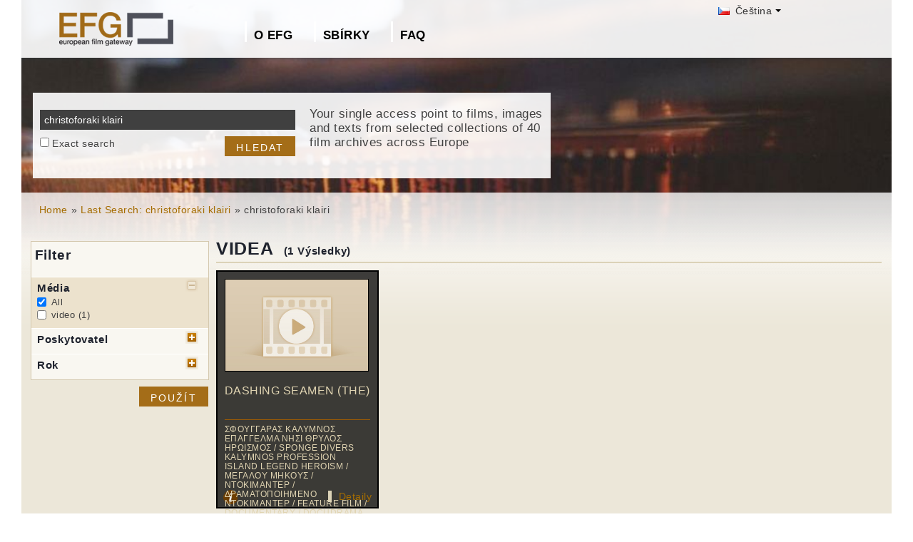

--- FILE ---
content_type: application/javascript
request_url: https://europeanfilmgateway.eu/themes/efg/js/efg.faq.js?v=8.9.20
body_size: 1518
content:
(function ($) {
    // jQuery(document).ready(function($){
    $(document).ready(function () {
        //update these values if you change these breakpoints in the style.css file (or _layout.scss if you use SASS)
        var MqM = 768,
            MqL = 1024;

        var faqsSections = $('.cd-faq-group'),
            faqTrigger = $('.cd-faq-trigger'),
            faqsContainer = $('.cd-faq-items'),
            // faqsCategoriesContainer = $('.cd-faq-categories'),
            // faqsCategories = faqsCategoriesContainer.find('a'),
            closeFaqsContainer = $('.cd-close-panel');

        // LJ Neu, da kein faqsCategories // Klappt zu
        faqsContainer.scrollTop(0).addClass('slide-in').children('ul').removeClass('selected').end();

        //select a faq section
        /*
        faqsCategories.on('click', function (event) {
            event.preventDefault();
            var selectedHref = $(this).attr('href'),
                target = $(selectedHref);
            if ($(window).width() < MqM) {
                faqsContainer.scrollTop(0).addClass('slide-in').children('ul').removeClass('selected').end().children(selectedHref).addClass('selected');
                closeFaqsContainer.addClass('move-left');
                $('body').addClass('cd-overlay');
            } else {
                $('body,html').animate({'scrollTop': target.offset().top - 19}, 200);
            }
        }); */

        //close faq lateral panel - mobile only
        /*$('body').bind('click touchstart', function (event) {
            if ($(event.target).is('body.cd-overlay') || $(event.target).is('.cd-close-panel')) {
                closePanel(event);
            }
        }); */
        /*faqsContainer.on('swiperight', function (event) {
            closePanel(event);
        }); */

        //show faq content clicking on faqTrigger
        faqTrigger.on('click', function (event) {
            event.preventDefault();
            $(this).next('.cd-faq-content').slideToggle(200).end().parent('li').toggleClass('content-visible');
        });

        //update category sidebar while scrolling
        /*$(window).on('scroll', function () {
            if ($(window).width() > MqL) {
                (!window.requestAnimationFrame) ? updateCategory() : window.requestAnimationFrame(updateCategory);
            }
        }); */

        /*$(window).on('resize', function () {
            if ($(window).width() <= MqL) {
                faqsCategoriesContainer.removeClass('is-fixed').css({
                    '-moz-transform': 'translateY(0)',
                    '-webkit-transform': 'translateY(0)',
                    '-ms-transform': 'translateY(0)',
                    '-o-transform': 'translateY(0)',
                    'transform': 'translateY(0)',
                });
            }
            if (faqsCategoriesContainer.hasClass('is-fixed')) {
                faqsCategoriesContainer.css({
                    'left': faqsContainer.offset().left,
                });
            }
        }); */


        function closePanel(e) {

            e.preventDefault();
            faqsContainer.removeClass('slide-in').find('li').show();
            closeFaqsContainer.removeClass('move-left');
            $('body').removeClass('cd-overlay');
        }

        /* mobile ..?
        function updateCategory() {
            updateCategoryPosition();
            updateSelectedCategory();
        } */

        function updateCategoryPosition() {
            var top = $('.cd-faq').offset().top,
                height = jQuery('.cd-faq').height() - jQuery('.cd-faq-categories').height(),
                margin = 20;
            /*if (top - margin <= $(window).scrollTop() && top - margin + height > $(window).scrollTop()) {
                var leftValue = faqsCategoriesContainer.offset().left,
                    widthValue = faqsCategoriesContainer.width();
                faqsCategoriesContainer.addClass('is-fixed').css({
                    'left': leftValue,
                    'top': margin,
                    '-moz-transform': 'translateZ(0)',
                    '-webkit-transform': 'translateZ(0)',
                    '-ms-transform': 'translateZ(0)',
                    '-o-transform': 'translateZ(0)',
                    'transform': 'translateZ(0)',
                });
            } else if (top - margin + height <= $(window).scrollTop()) {
                var delta = top - margin + height - $(window).scrollTop();
                faqsCategoriesContainer.css({
                    '-moz-transform': 'translateZ(0) translateY(' + delta + 'px)',
                    '-webkit-transform': 'translateZ(0) translateY(' + delta + 'px)',
                    '-ms-transform': 'translateZ(0) translateY(' + delta + 'px)',
                    '-o-transform': 'translateZ(0) translateY(' + delta + 'px)',
                    'transform': 'translateZ(0) translateY(' + delta + 'px)',
                });
            } else {
                faqsCategoriesContainer.removeClass('is-fixed').css({
                    'left': 0,
                    'top': 0,
                });
            } */
        }

        function updateSelectedCategory() {
            faqsSections.each(function () {
                var actual = $(this),
                    margin = parseInt($('.cd-faq-title').eq(1).css('marginTop').replace('px', '')); // semikolon anstatt komma weil activecategory comment
                    // activeCategory = $('.cd-faq-categories a[href="#' + actual.attr('id') + '"]'),
                    //topSection = (activeCategory.parent('li').is(':first-child')) ? 0 : Math.round(actual.offset().top);

                if (( topSection - 20 <= $(window).scrollTop() ) && ( Math.round(actual.offset().top) + actual.height() + margin - 20 > $(window).scrollTop() )) {
                    activeCategory.addClass('selected');
                } else {
                    activeCategory.removeClass('selected');
                }
            });
        }
    }); // document ready
})(jQuery);
